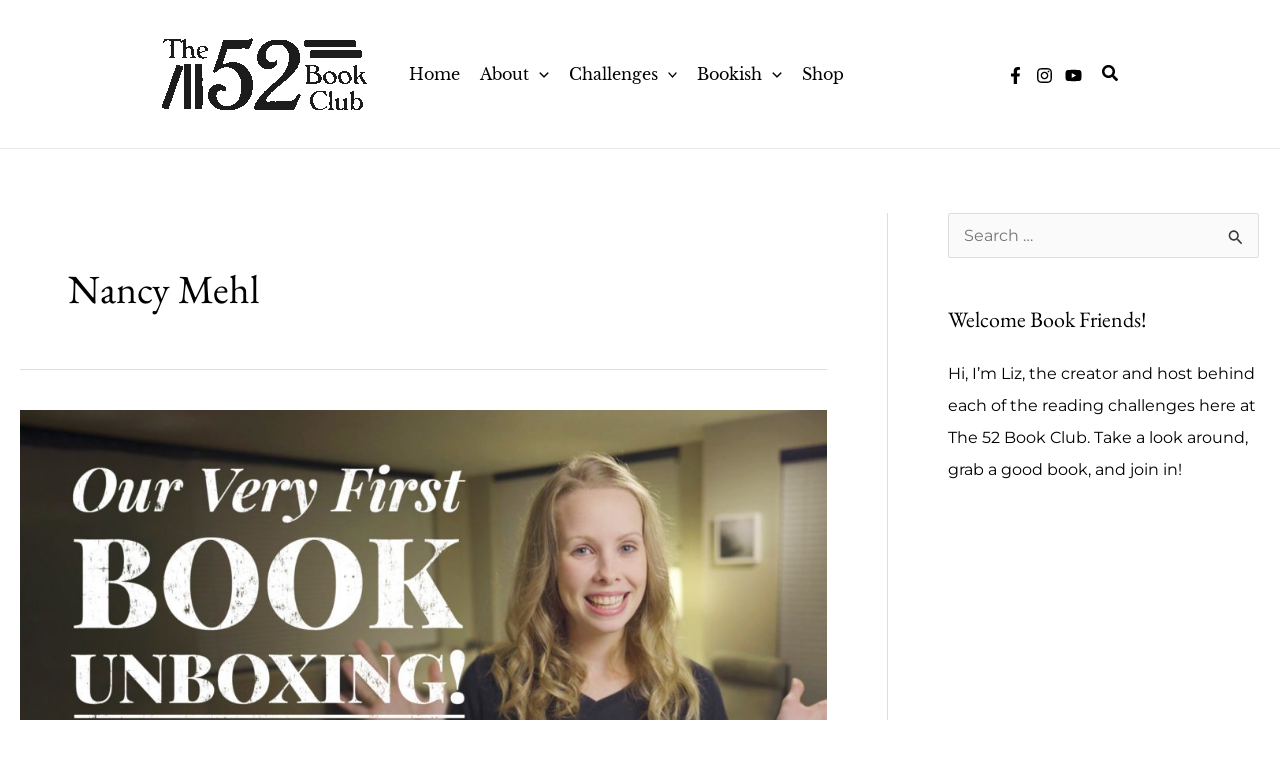

--- FILE ---
content_type: text/html; charset=utf-8
request_url: https://www.google.com/recaptcha/api2/aframe
body_size: 267
content:
<!DOCTYPE HTML><html><head><meta http-equiv="content-type" content="text/html; charset=UTF-8"></head><body><script nonce="oKUWGngf6T_ov71MSvYbhw">/** Anti-fraud and anti-abuse applications only. See google.com/recaptcha */ try{var clients={'sodar':'https://pagead2.googlesyndication.com/pagead/sodar?'};window.addEventListener("message",function(a){try{if(a.source===window.parent){var b=JSON.parse(a.data);var c=clients[b['id']];if(c){var d=document.createElement('img');d.src=c+b['params']+'&rc='+(localStorage.getItem("rc::a")?sessionStorage.getItem("rc::b"):"");window.document.body.appendChild(d);sessionStorage.setItem("rc::e",parseInt(sessionStorage.getItem("rc::e")||0)+1);localStorage.setItem("rc::h",'1764521384513');}}}catch(b){}});window.parent.postMessage("_grecaptcha_ready", "*");}catch(b){}</script></body></html>